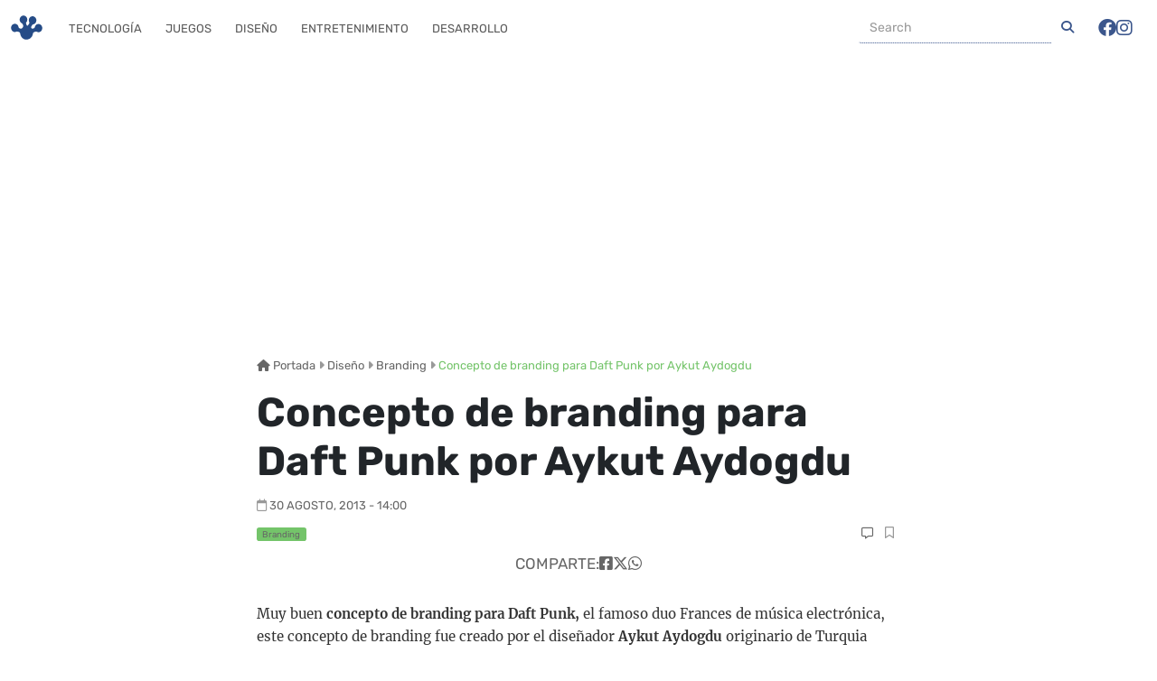

--- FILE ---
content_type: text/html; charset=UTF-8
request_url: https://frogx3.com/2013/08/30/concepto-de-branding-para-daft-punk-por-aykut-aydogdu/
body_size: 16143
content:
<!DOCTYPE html><html lang="es"  data-bs-theme="light"><head><meta charset="UTF-8"><meta name="viewport" content="width=device-width, initial-scale=1, shrink-to-fit=no"><meta name='robots' content='index, follow, max-image-preview:large, max-snippet:-1, max-video-preview:-1' /><style>img:is([sizes="auto" i], [sizes^="auto," i]) { contain-intrinsic-size: 3000px 1500px }</style><link rel='preconnect' href='https://connect.facebook.net' ><link rel='preconnect' href='https://www.google-analytics.com' ><link rel='preconnect' href='https://www.googletagmanager.com' ><link rel='preconnect' href='https://c0.wp.com' ><link rel='dns-prefetch' href='//connect.facebook.net'><link rel='dns-prefetch' href='//c0.wp.com'><title>Concepto de branding para Daft Punk por Aykut Aydogdu -</title><link rel="preload" href="https://i0.wp.com/www.frogx3.com/wp-content/uploads/2013/08/boletos-daft-punk.jpg?resize=600%2C289" as="image" imagesrcset="https://i0.wp.com/www.frogx3.com/wp-content/uploads/2013/08/boletos-daft-punk.jpg?w=600&amp;ssl=1 600w, https://i0.wp.com/www.frogx3.com/wp-content/uploads/2013/08/boletos-daft-punk.jpg?resize=500%2C240&amp;ssl=1 500w" imagesizes="(max-width: 600px) 100vw, 600px" /><link rel="preload" href="https://i0.wp.com/www.frogx3.com/wp-content/uploads/2013/08/cartel-daft-punk.jpg?resize=600%2C774" as="image" imagesrcset="https://i0.wp.com/www.frogx3.com/wp-content/uploads/2013/08/cartel-daft-punk.jpg?w=600&amp;ssl=1 600w, https://i0.wp.com/www.frogx3.com/wp-content/uploads/2013/08/cartel-daft-punk.jpg?resize=310%2C400&amp;ssl=1 310w, https://i0.wp.com/www.frogx3.com/wp-content/uploads/2013/08/cartel-daft-punk.jpg?resize=465%2C600&amp;ssl=1 465w" imagesizes="(max-width: 600px) 100vw, 600px" /><link rel='preload' href='https://frogx3.com/wp-content/themes/ranas-evo/build/fonts/rubik-v28-latin-regular.5903a236.woff2' as='font' type='font/woff2'><link rel='preload' href='https://frogx3.com/wp-content/themes/ranas-evo/build/fonts/fa-solid-900.b6879d41.woff2' as='font' type='font/woff2'><link rel='preload' href='https://frogx3.com/wp-content/themes/ranas-evo/build/fonts/fa-brands-400.878f3125.woff2' as='font' type='font/woff2'><link rel='preload' href='https://frogx3.com/wp-content/themes/ranas-evo/build/fonts/fa-regular-400.b041b1fa.woff2' as='font' type='font/woff2'><link rel='preload' href='https://frogx3.com/wp-content/themes/ranas-evo/build/fonts/rubik-v28-latin-700.baec33c9.woff2' as='font' type='font/woff2'><link rel='preload' href='https://frogx3.com/wp-content/themes/ranas-evo/build/fonts/merriweather-v30-latin-regular.e009f214.woff2' as='font' type='font/woff2'><link rel='preload' href='https://frogx3.com/wp-content/cache/perfmatters/frogx3.com/css/post.used.css?ver=1718429887' as='style' onload="this.rel='stylesheet';this.removeAttribute('onload');"><link rel="stylesheet" id="perfmatters-used-css" href="https://frogx3.com/wp-content/cache/perfmatters/frogx3.com/css/post.used.css?ver=1718429887" media="all" /><meta name="description" content="Muy buen concepto de branding para Daft Punk, el famoso duo Frances de música electrónica, este concepto de branding fue creado por el diseñador Aykut" /><link rel="canonical" href="https://frogx3.com/2013/08/30/concepto-de-branding-para-daft-punk-por-aykut-aydogdu/" /><meta property="og:locale" content="es_MX" /><meta property="og:type" content="article" /><meta property="og:title" content="Concepto de branding para Daft Punk por Aykut Aydogdu -" /><meta property="og:description" content="Muy buen concepto de branding para Daft Punk, el famoso duo Frances de música electrónica, este concepto de branding fue creado por el diseñador Aykut" /><meta property="og:url" content="https://frogx3.com/2013/08/30/concepto-de-branding-para-daft-punk-por-aykut-aydogdu/" /><meta property="og:site_name" content="Frogx Three" /><meta property="article:publisher" content="https://www.facebook.com/frogx3" /><meta property="article:author" content="im.jorge" /><meta property="article:published_time" content="2013-08-30T19:00:49+00:00" /><meta property="article:modified_time" content="2014-11-09T09:00:45+00:00" /><meta property="og:image" content="https://www.frogx3.com/wp-content/uploads/2013/08/disco-vinil-daft-punk.jpg" /><meta property="og:image:width" content="600" /><meta property="og:image:height" content="311" /><meta property="og:image:type" content="image/jpeg" /><meta name="author" content="Jorge Aldana" /><meta name="twitter:card" content="summary_large_image" /><meta name="twitter:creator" content="@frogx3" /><meta name="twitter:site" content="@frogx3" /> <script type="application/ld+json" class="yoast-schema-graph">{"@context":"https://schema.org","@graph":[{"@type":["Article","BlogPosting"],"@id":"https://frogx3.com/2013/08/30/concepto-de-branding-para-daft-punk-por-aykut-aydogdu/#article","isPartOf":{"@id":"https://frogx3.com/2013/08/30/concepto-de-branding-para-daft-punk-por-aykut-aydogdu/"},"author":{"name":"Jorge Aldana","@id":"https://frogx3.com/#/schema/person/521aa5a5d5ca30e2fa71c40fbf139a7f"},"headline":"Concepto de branding para Daft Punk por Aykut Aydogdu","datePublished":"2013-08-30T19:00:49+00:00","dateModified":"2014-11-09T09:00:45+00:00","mainEntityOfPage":{"@id":"https://frogx3.com/2013/08/30/concepto-de-branding-para-daft-punk-por-aykut-aydogdu/"},"wordCount":122,"commentCount":0,"publisher":{"@id":"https://frogx3.com/#organization"},"image":{"@id":"https://frogx3.com/2013/08/30/concepto-de-branding-para-daft-punk-por-aykut-aydogdu/#primaryimage"},"thumbnailUrl":"https://i0.wp.com/www.frogx3.com/wp-content/uploads/2013/08/disco-vinil-daft-punk.jpg?fit=600%2C311&ssl=1","keywords":["branding","Branding Daft Punk","Concepto Branding","Creatividad","Daft Punk","diseño grafico","diseños de identidad","inspiracion"],"articleSection":["Branding","Diseño","Inspiración","Música"],"inLanguage":"es"},{"@type":"WebPage","@id":"https://frogx3.com/2013/08/30/concepto-de-branding-para-daft-punk-por-aykut-aydogdu/","url":"https://frogx3.com/2013/08/30/concepto-de-branding-para-daft-punk-por-aykut-aydogdu/","name":"Concepto de branding para Daft Punk por Aykut Aydogdu -","isPartOf":{"@id":"https://frogx3.com/#website"},"primaryImageOfPage":{"@id":"https://frogx3.com/2013/08/30/concepto-de-branding-para-daft-punk-por-aykut-aydogdu/#primaryimage"},"image":{"@id":"https://frogx3.com/2013/08/30/concepto-de-branding-para-daft-punk-por-aykut-aydogdu/#primaryimage"},"thumbnailUrl":"https://i0.wp.com/www.frogx3.com/wp-content/uploads/2013/08/disco-vinil-daft-punk.jpg?fit=600%2C311&ssl=1","datePublished":"2013-08-30T19:00:49+00:00","dateModified":"2014-11-09T09:00:45+00:00","description":"Muy buen concepto de branding para Daft Punk, el famoso duo Frances de música electrónica, este concepto de branding fue creado por el diseñador Aykut","breadcrumb":{"@id":"https://frogx3.com/2013/08/30/concepto-de-branding-para-daft-punk-por-aykut-aydogdu/#breadcrumb"},"inLanguage":"es","potentialAction":[{"@type":"ReadAction","target":["https://frogx3.com/2013/08/30/concepto-de-branding-para-daft-punk-por-aykut-aydogdu/"]}]},{"@type":"ImageObject","inLanguage":"es","@id":"https://frogx3.com/2013/08/30/concepto-de-branding-para-daft-punk-por-aykut-aydogdu/#primaryimage","url":"https://i0.wp.com/www.frogx3.com/wp-content/uploads/2013/08/disco-vinil-daft-punk.jpg?fit=600%2C311&ssl=1","contentUrl":"https://i0.wp.com/www.frogx3.com/wp-content/uploads/2013/08/disco-vinil-daft-punk.jpg?fit=600%2C311&ssl=1","width":600,"height":311},{"@type":"BreadcrumbList","@id":"https://frogx3.com/2013/08/30/concepto-de-branding-para-daft-punk-por-aykut-aydogdu/#breadcrumb","itemListElement":[{"@type":"ListItem","position":1,"name":"Portada","item":"https://frogx3.com/"},{"@type":"ListItem","position":2,"name":"Diseño","item":"https://frogx3.com/categoria/diseno/"},{"@type":"ListItem","position":3,"name":"Branding","item":"https://frogx3.com/categoria/diseno/branding-diseno/"},{"@type":"ListItem","position":4,"name":"Concepto de branding para Daft Punk por Aykut Aydogdu"}]},{"@type":"WebSite","@id":"https://frogx3.com/#website","url":"https://frogx3.com/","name":"Frogx Three","description":"Artículos y noticias relaciondas a tecnología en español.","publisher":{"@id":"https://frogx3.com/#organization"},"potentialAction":[{"@type":"SearchAction","target":{"@type":"EntryPoint","urlTemplate":"https://frogx3.com/?s={search_term_string}"},"query-input":{"@type":"PropertyValueSpecification","valueRequired":true,"valueName":"search_term_string"}}],"inLanguage":"es"},{"@type":"Organization","@id":"https://frogx3.com/#organization","name":"Frogx Three","alternateName":"Frogx3","url":"https://frogx3.com/","logo":{"@type":"ImageObject","inLanguage":"es","@id":"https://frogx3.com/#/schema/logo/image/","url":"https://i0.wp.com/www.frogx3.com/wp-content/uploads/2023/12/frogx3-falt.jpg?fit=696%2C696&ssl=1","contentUrl":"https://i0.wp.com/www.frogx3.com/wp-content/uploads/2023/12/frogx3-falt.jpg?fit=696%2C696&ssl=1","width":696,"height":696,"caption":"Frogx Three"},"image":{"@id":"https://frogx3.com/#/schema/logo/image/"},"sameAs":["https://www.facebook.com/frogx3","https://x.com/frogx3","https://instagram.com/frogxthree","https://www.linkedin.com/company/frogx-three/","https://pinterest.com/frogx3/","https://www.youtube.com/user/frogx3"]},{"@type":"Person","@id":"https://frogx3.com/#/schema/person/521aa5a5d5ca30e2fa71c40fbf139a7f","name":"Jorge Aldana","description":"Emprendedor a tiempo completo, soy el fundador de Frogx Three y CEO de Sparrow Labs, desarrollador web por pasión y diseñador por amor al arte.","sameAs":["http://www.twitter.com/yorx_aldana","im.jorge","https://x.com/frogx3"],"url":"https://frogx3.com/author/frogx3/"}]}</script> <link rel="amphtml" href="https://frogx3.com/2013/08/30/concepto-de-branding-para-daft-punk-por-aykut-aydogdu/amp/" /><meta name="generator" content="AMP for WP 1.1.5"/><link rel='dns-prefetch' href='//static.addtoany.com' /><link rel='dns-prefetch' href='//www.googletagmanager.com' /><link rel='dns-prefetch' href='//stats.wp.com' /><link rel='dns-prefetch' href='//pagead2.googlesyndication.com' /><link rel='preconnect' href='//i0.wp.com' /><link rel='preconnect' href='//c0.wp.com' /><link rel="alternate" type="application/rss+xml" title="Frogx Three &raquo; Feed" href="https://frogx3.com/feed/" /><link rel='stylesheet' id='wp-block-library-css' data-pmdelayedstyle="https://c0.wp.com/c/6.8.3/wp-includes/css/dist/block-library/style.min.css" media='all' /><style id='wp-block-library-theme-inline-css'>.wp-block-audio :where(figcaption){color:#555;font-size:13px;text-align:center}.is-dark-theme .wp-block-audio :where(figcaption){color:#ffffffa6}.wp-block-audio{margin:0 0 1em}.wp-block-code{border:1px solid #ccc;border-radius:4px;font-family:Menlo,Consolas,monaco,monospace;padding:.8em 1em}.wp-block-embed :where(figcaption){color:#555;font-size:13px;text-align:center}.is-dark-theme .wp-block-embed :where(figcaption){color:#ffffffa6}.wp-block-embed{margin:0 0 1em}.blocks-gallery-caption{color:#555;font-size:13px;text-align:center}.is-dark-theme .blocks-gallery-caption{color:#ffffffa6}:root :where(.wp-block-image figcaption){color:#555;font-size:13px;text-align:center}.is-dark-theme :root :where(.wp-block-image figcaption){color:#ffffffa6}.wp-block-image{margin:0 0 1em}.wp-block-pullquote{border-bottom:4px solid;border-top:4px solid;color:currentColor;margin-bottom:1.75em}.wp-block-pullquote cite,.wp-block-pullquote footer,.wp-block-pullquote__citation{color:currentColor;font-size:.8125em;font-style:normal;text-transform:uppercase}.wp-block-quote{border-left:.25em solid;margin:0 0 1.75em;padding-left:1em}.wp-block-quote cite,.wp-block-quote footer{color:currentColor;font-size:.8125em;font-style:normal;position:relative}.wp-block-quote:where(.has-text-align-right){border-left:none;border-right:.25em solid;padding-left:0;padding-right:1em}.wp-block-quote:where(.has-text-align-center){border:none;padding-left:0}.wp-block-quote.is-large,.wp-block-quote.is-style-large,.wp-block-quote:where(.is-style-plain){border:none}.wp-block-search .wp-block-search__label{font-weight:700}.wp-block-search__button{border:1px solid #ccc;padding:.375em .625em}:where(.wp-block-group.has-background){padding:1.25em 2.375em}.wp-block-separator.has-css-opacity{opacity:.4}.wp-block-separator{border:none;border-bottom:2px solid;margin-left:auto;margin-right:auto}.wp-block-separator.has-alpha-channel-opacity{opacity:1}.wp-block-separator:not(.is-style-wide):not(.is-style-dots){width:100px}.wp-block-separator.has-background:not(.is-style-dots){border-bottom:none;height:1px}.wp-block-separator.has-background:not(.is-style-wide):not(.is-style-dots){height:2px}.wp-block-table{margin:0 0 1em}.wp-block-table td,.wp-block-table th{word-break:normal}.wp-block-table :where(figcaption){color:#555;font-size:13px;text-align:center}.is-dark-theme .wp-block-table :where(figcaption){color:#ffffffa6}.wp-block-video :where(figcaption){color:#555;font-size:13px;text-align:center}.is-dark-theme .wp-block-video :where(figcaption){color:#ffffffa6}.wp-block-video{margin:0 0 1em}:root :where(.wp-block-template-part.has-background){margin-bottom:0;margin-top:0;padding:1.25em 2.375em}</style><style id='classic-theme-styles-inline-css'>/*! This file is auto-generated */
.wp-block-button__link{color:#fff;background-color:#32373c;border-radius:9999px;box-shadow:none;text-decoration:none;padding:calc(.667em + 2px) calc(1.333em + 2px);font-size:1.125em}.wp-block-file__button{background:#32373c;color:#fff;text-decoration:none}</style><link rel='stylesheet' id='mediaelement-css' data-pmdelayedstyle="https://c0.wp.com/c/6.8.3/wp-includes/js/mediaelement/mediaelementplayer-legacy.min.css" media='all' /><link rel='stylesheet' id='wp-mediaelement-css' data-pmdelayedstyle="https://c0.wp.com/c/6.8.3/wp-includes/js/mediaelement/wp-mediaelement.min.css" media='all' /><style id='jetpack-sharing-buttons-style-inline-css'>.jetpack-sharing-buttons__services-list{display:flex;flex-direction:row;flex-wrap:wrap;gap:0;list-style-type:none;margin:5px;padding:0}.jetpack-sharing-buttons__services-list.has-small-icon-size{font-size:12px}.jetpack-sharing-buttons__services-list.has-normal-icon-size{font-size:16px}.jetpack-sharing-buttons__services-list.has-large-icon-size{font-size:24px}.jetpack-sharing-buttons__services-list.has-huge-icon-size{font-size:36px}@media print{.jetpack-sharing-buttons__services-list{display:none!important}}.editor-styles-wrapper .wp-block-jetpack-sharing-buttons{gap:0;padding-inline-start:0}ul.jetpack-sharing-buttons__services-list.has-background{padding:1.25em 2.375em}</style><style id='global-styles-inline-css'>:root{--wp--preset--aspect-ratio--square: 1;--wp--preset--aspect-ratio--4-3: 4/3;--wp--preset--aspect-ratio--3-4: 3/4;--wp--preset--aspect-ratio--3-2: 3/2;--wp--preset--aspect-ratio--2-3: 2/3;--wp--preset--aspect-ratio--16-9: 16/9;--wp--preset--aspect-ratio--9-16: 9/16;--wp--preset--color--black: #000000;--wp--preset--color--cyan-bluish-gray: #abb8c3;--wp--preset--color--white: #ffffff;--wp--preset--color--pale-pink: #f78da7;--wp--preset--color--vivid-red: #cf2e2e;--wp--preset--color--luminous-vivid-orange: #ff6900;--wp--preset--color--luminous-vivid-amber: #fcb900;--wp--preset--color--light-green-cyan: #7bdcb5;--wp--preset--color--vivid-green-cyan: #00d084;--wp--preset--color--pale-cyan-blue: #8ed1fc;--wp--preset--color--vivid-cyan-blue: #0693e3;--wp--preset--color--vivid-purple: #9b51e0;--wp--preset--gradient--vivid-cyan-blue-to-vivid-purple: linear-gradient(135deg,rgba(6,147,227,1) 0%,rgb(155,81,224) 100%);--wp--preset--gradient--light-green-cyan-to-vivid-green-cyan: linear-gradient(135deg,rgb(122,220,180) 0%,rgb(0,208,130) 100%);--wp--preset--gradient--luminous-vivid-amber-to-luminous-vivid-orange: linear-gradient(135deg,rgba(252,185,0,1) 0%,rgba(255,105,0,1) 100%);--wp--preset--gradient--luminous-vivid-orange-to-vivid-red: linear-gradient(135deg,rgba(255,105,0,1) 0%,rgb(207,46,46) 100%);--wp--preset--gradient--very-light-gray-to-cyan-bluish-gray: linear-gradient(135deg,rgb(238,238,238) 0%,rgb(169,184,195) 100%);--wp--preset--gradient--cool-to-warm-spectrum: linear-gradient(135deg,rgb(74,234,220) 0%,rgb(151,120,209) 20%,rgb(207,42,186) 40%,rgb(238,44,130) 60%,rgb(251,105,98) 80%,rgb(254,248,76) 100%);--wp--preset--gradient--blush-light-purple: linear-gradient(135deg,rgb(255,206,236) 0%,rgb(152,150,240) 100%);--wp--preset--gradient--blush-bordeaux: linear-gradient(135deg,rgb(254,205,165) 0%,rgb(254,45,45) 50%,rgb(107,0,62) 100%);--wp--preset--gradient--luminous-dusk: linear-gradient(135deg,rgb(255,203,112) 0%,rgb(199,81,192) 50%,rgb(65,88,208) 100%);--wp--preset--gradient--pale-ocean: linear-gradient(135deg,rgb(255,245,203) 0%,rgb(182,227,212) 50%,rgb(51,167,181) 100%);--wp--preset--gradient--electric-grass: linear-gradient(135deg,rgb(202,248,128) 0%,rgb(113,206,126) 100%);--wp--preset--gradient--midnight: linear-gradient(135deg,rgb(2,3,129) 0%,rgb(40,116,252) 100%);--wp--preset--font-size--small: 13px;--wp--preset--font-size--medium: 20px;--wp--preset--font-size--large: 36px;--wp--preset--font-size--x-large: 42px;--wp--preset--spacing--20: 0.44rem;--wp--preset--spacing--30: 0.67rem;--wp--preset--spacing--40: 1rem;--wp--preset--spacing--50: 1.5rem;--wp--preset--spacing--60: 2.25rem;--wp--preset--spacing--70: 3.38rem;--wp--preset--spacing--80: 5.06rem;--wp--preset--shadow--natural: 6px 6px 9px rgba(0, 0, 0, 0.2);--wp--preset--shadow--deep: 12px 12px 50px rgba(0, 0, 0, 0.4);--wp--preset--shadow--sharp: 6px 6px 0px rgba(0, 0, 0, 0.2);--wp--preset--shadow--outlined: 6px 6px 0px -3px rgba(255, 255, 255, 1), 6px 6px rgba(0, 0, 0, 1);--wp--preset--shadow--crisp: 6px 6px 0px rgba(0, 0, 0, 1);}:where(.is-layout-flex){gap: 0.5em;}:where(.is-layout-grid){gap: 0.5em;}body .is-layout-flex{display: flex;}.is-layout-flex{flex-wrap: wrap;align-items: center;}.is-layout-flex > :is(*, div){margin: 0;}body .is-layout-grid{display: grid;}.is-layout-grid > :is(*, div){margin: 0;}:where(.wp-block-columns.is-layout-flex){gap: 2em;}:where(.wp-block-columns.is-layout-grid){gap: 2em;}:where(.wp-block-post-template.is-layout-flex){gap: 1.25em;}:where(.wp-block-post-template.is-layout-grid){gap: 1.25em;}.has-black-color{color: var(--wp--preset--color--black) !important;}.has-cyan-bluish-gray-color{color: var(--wp--preset--color--cyan-bluish-gray) !important;}.has-white-color{color: var(--wp--preset--color--white) !important;}.has-pale-pink-color{color: var(--wp--preset--color--pale-pink) !important;}.has-vivid-red-color{color: var(--wp--preset--color--vivid-red) !important;}.has-luminous-vivid-orange-color{color: var(--wp--preset--color--luminous-vivid-orange) !important;}.has-luminous-vivid-amber-color{color: var(--wp--preset--color--luminous-vivid-amber) !important;}.has-light-green-cyan-color{color: var(--wp--preset--color--light-green-cyan) !important;}.has-vivid-green-cyan-color{color: var(--wp--preset--color--vivid-green-cyan) !important;}.has-pale-cyan-blue-color{color: var(--wp--preset--color--pale-cyan-blue) !important;}.has-vivid-cyan-blue-color{color: var(--wp--preset--color--vivid-cyan-blue) !important;}.has-vivid-purple-color{color: var(--wp--preset--color--vivid-purple) !important;}.has-black-background-color{background-color: var(--wp--preset--color--black) !important;}.has-cyan-bluish-gray-background-color{background-color: var(--wp--preset--color--cyan-bluish-gray) !important;}.has-white-background-color{background-color: var(--wp--preset--color--white) !important;}.has-pale-pink-background-color{background-color: var(--wp--preset--color--pale-pink) !important;}.has-vivid-red-background-color{background-color: var(--wp--preset--color--vivid-red) !important;}.has-luminous-vivid-orange-background-color{background-color: var(--wp--preset--color--luminous-vivid-orange) !important;}.has-luminous-vivid-amber-background-color{background-color: var(--wp--preset--color--luminous-vivid-amber) !important;}.has-light-green-cyan-background-color{background-color: var(--wp--preset--color--light-green-cyan) !important;}.has-vivid-green-cyan-background-color{background-color: var(--wp--preset--color--vivid-green-cyan) !important;}.has-pale-cyan-blue-background-color{background-color: var(--wp--preset--color--pale-cyan-blue) !important;}.has-vivid-cyan-blue-background-color{background-color: var(--wp--preset--color--vivid-cyan-blue) !important;}.has-vivid-purple-background-color{background-color: var(--wp--preset--color--vivid-purple) !important;}.has-black-border-color{border-color: var(--wp--preset--color--black) !important;}.has-cyan-bluish-gray-border-color{border-color: var(--wp--preset--color--cyan-bluish-gray) !important;}.has-white-border-color{border-color: var(--wp--preset--color--white) !important;}.has-pale-pink-border-color{border-color: var(--wp--preset--color--pale-pink) !important;}.has-vivid-red-border-color{border-color: var(--wp--preset--color--vivid-red) !important;}.has-luminous-vivid-orange-border-color{border-color: var(--wp--preset--color--luminous-vivid-orange) !important;}.has-luminous-vivid-amber-border-color{border-color: var(--wp--preset--color--luminous-vivid-amber) !important;}.has-light-green-cyan-border-color{border-color: var(--wp--preset--color--light-green-cyan) !important;}.has-vivid-green-cyan-border-color{border-color: var(--wp--preset--color--vivid-green-cyan) !important;}.has-pale-cyan-blue-border-color{border-color: var(--wp--preset--color--pale-cyan-blue) !important;}.has-vivid-cyan-blue-border-color{border-color: var(--wp--preset--color--vivid-cyan-blue) !important;}.has-vivid-purple-border-color{border-color: var(--wp--preset--color--vivid-purple) !important;}.has-vivid-cyan-blue-to-vivid-purple-gradient-background{background: var(--wp--preset--gradient--vivid-cyan-blue-to-vivid-purple) !important;}.has-light-green-cyan-to-vivid-green-cyan-gradient-background{background: var(--wp--preset--gradient--light-green-cyan-to-vivid-green-cyan) !important;}.has-luminous-vivid-amber-to-luminous-vivid-orange-gradient-background{background: var(--wp--preset--gradient--luminous-vivid-amber-to-luminous-vivid-orange) !important;}.has-luminous-vivid-orange-to-vivid-red-gradient-background{background: var(--wp--preset--gradient--luminous-vivid-orange-to-vivid-red) !important;}.has-very-light-gray-to-cyan-bluish-gray-gradient-background{background: var(--wp--preset--gradient--very-light-gray-to-cyan-bluish-gray) !important;}.has-cool-to-warm-spectrum-gradient-background{background: var(--wp--preset--gradient--cool-to-warm-spectrum) !important;}.has-blush-light-purple-gradient-background{background: var(--wp--preset--gradient--blush-light-purple) !important;}.has-blush-bordeaux-gradient-background{background: var(--wp--preset--gradient--blush-bordeaux) !important;}.has-luminous-dusk-gradient-background{background: var(--wp--preset--gradient--luminous-dusk) !important;}.has-pale-ocean-gradient-background{background: var(--wp--preset--gradient--pale-ocean) !important;}.has-electric-grass-gradient-background{background: var(--wp--preset--gradient--electric-grass) !important;}.has-midnight-gradient-background{background: var(--wp--preset--gradient--midnight) !important;}.has-small-font-size{font-size: var(--wp--preset--font-size--small) !important;}.has-medium-font-size{font-size: var(--wp--preset--font-size--medium) !important;}.has-large-font-size{font-size: var(--wp--preset--font-size--large) !important;}.has-x-large-font-size{font-size: var(--wp--preset--font-size--x-large) !important;}
:where(.wp-block-post-template.is-layout-flex){gap: 1.25em;}:where(.wp-block-post-template.is-layout-grid){gap: 1.25em;}
:where(.wp-block-columns.is-layout-flex){gap: 2em;}:where(.wp-block-columns.is-layout-grid){gap: 2em;}
:root :where(.wp-block-pullquote){font-size: 1.5em;line-height: 1.6;}</style><link rel='stylesheet' id='style-css' data-pmdelayedstyle="https://frogx3.com/wp-content/themes/ranas-evo/style.css?ver=3.5.0.20260114am5" media='all' /><link rel='stylesheet' id='main-css' data-pmdelayedstyle="https://frogx3.com/wp-content/themes/ranas-evo/build/main.css?ver=3.5.0.20260114am5" media='all' /><link rel='stylesheet' id='addtoany-css' data-pmdelayedstyle="https://frogx3.com/wp-content/plugins/add-to-any/addtoany.min.css?ver=1.16" media='all' /><style id='addtoany-inline-css'>@media screen and (max-width:780px){
.a2a_floating_style.a2a_vertical_style{display:none;}
}
.addtoany_share_save_container {
 clear: both;
    margin: 0 auto 16px;
    max-width: 90%;
    text-align: center;
}</style> <script id="addtoany-core-js-before" type="pmdelayedscript" data-cfasync="false" data-no-optimize="1" data-no-defer="1" data-no-minify="1">window.a2a_config=window.a2a_config||{};a2a_config.callbacks=[];a2a_config.overlays=[];a2a_config.templates={};a2a_localize = {
	Share: "Compartir",
	Save: "Guardar",
	Subscribe: "Suscribirse",
	Email: "Email",
	Bookmark: "Agregar a favoritos",
	ShowAll: "Mostrar todo",
	ShowLess: "Mostrar menos",
	FindServices: "Encontrar servicios",
	FindAnyServiceToAddTo: "Encontrar instantáneamente servicios para agregar a",
	PoweredBy: "Proporcionado por",
	ShareViaEmail: "Compartir por correo electrónico",
	SubscribeViaEmail: "Suscribir por correo electrónico",
	BookmarkInYourBrowser: "Guarda esta página en tu navegador",
	BookmarkInstructions: "Presione Ctrl+D o \u2318+D para agregar esta página a tus favoritas.",
	AddToYourFavorites: "Agregar a tus favoritos",
	SendFromWebOrProgram: "Enviar desde cualquier dirección de correo electrónico o programa de correo electrónico",
	EmailProgram: "Programa de correo electrónico",
	More: "Más&#8230;",
	ThanksForSharing: "¡Gracias por compartir!",
	ThanksForFollowing: "¡Gracias por seguirnos!"
};</script> <script defer src="https://static.addtoany.com/menu/page.js" id="addtoany-core-js" type="pmdelayedscript" data-cfasync="false" data-no-optimize="1" data-no-defer="1" data-no-minify="1"></script> <script src="https://c0.wp.com/c/6.8.3/wp-includes/js/jquery/jquery.min.js" id="jquery-core-js" type="pmdelayedscript" data-cfasync="false" data-no-optimize="1" data-no-defer="1" data-no-minify="1"></script> <script defer src="https://frogx3.com/wp-content/plugins/add-to-any/addtoany.min.js?ver=1.1" id="addtoany-jquery-js" type="pmdelayedscript" data-cfasync="false" data-no-optimize="1" data-no-defer="1" data-no-minify="1"></script> 
 <script src="https://www.googletagmanager.com/gtag/js?id=GT-WKXRZB7" id="google_gtagjs-js" async></script> <script id="google_gtagjs-js-after">window.dataLayer = window.dataLayer || [];function gtag(){dataLayer.push(arguments);}
gtag("set","linker",{"domains":["frogx3.com"]});
gtag("js", new Date());
gtag("set", "developer_id.dZTNiMT", true);
gtag("config", "GT-WKXRZB7");</script> <link rel="alternate" title="oEmbed (JSON)" type="application/json+oembed" href="https://frogx3.com/wp-json/oembed/1.0/embed?url=https%3A%2F%2Ffrogx3.com%2F2013%2F08%2F30%2Fconcepto-de-branding-para-daft-punk-por-aykut-aydogdu%2F" /><link rel="alternate" title="oEmbed (XML)" type="text/xml+oembed" href="https://frogx3.com/wp-json/oembed/1.0/embed?url=https%3A%2F%2Ffrogx3.com%2F2013%2F08%2F30%2Fconcepto-de-branding-para-daft-punk-por-aykut-aydogdu%2F&#038;format=xml" /><meta name="generator" content="Site Kit by Google 1.170.0" /><link rel="manifest" href="https://frogx3.com/wp-json/wp/v2/web-app-manifest"><meta name="theme-color" content="#fff"><meta name="apple-mobile-web-app-capable" content="yes"><meta name="mobile-web-app-capable" content="yes"><link rel="apple-touch-startup-image" href="https://i0.wp.com/www.frogx3.com/wp-content/uploads/2023/12/cropped-frogx3-falt.jpg?fit=192%2C192&#038;ssl=1"><meta name="apple-mobile-web-app-title" content="Frogx Three"><meta name="application-name" content="Frogx Three"><style>img#wpstats{display:none}</style><link rel="icon" href="https://frogx3.com/wp-content/themes/ranas-evo/assets/images/logo-frogx3-icono-real.png" type="image/png"> <script async src="https://pagead2.googlesyndication.com/pagead/js/adsbygoogle.js?client=ca-pub-5143430565529255" crossorigin="anonymous" type="pmdelayedscript" data-cfasync="false" data-no-optimize="1" data-no-defer="1" data-no-minify="1"></script> <meta name="google-adsense-platform-account" content="ca-host-pub-2644536267352236"><meta name="google-adsense-platform-domain" content="sitekit.withgoogle.com"><meta name="onesignal" content="wordpress-plugin"/> <script type="pmdelayedscript" data-cfasync="false" data-no-optimize="1" data-no-defer="1" data-no-minify="1">window.OneSignalDeferred = window.OneSignalDeferred || [];

      OneSignalDeferred.push(function(OneSignal) {
        var oneSignal_options = {};
        window._oneSignalInitOptions = oneSignal_options;

        oneSignal_options['serviceWorkerParam'] = { scope: '/' };
oneSignal_options['serviceWorkerPath'] = 'OneSignalSDKWorker.js.php';

        OneSignal.Notifications.setDefaultUrl("https://frogx3.com");

        oneSignal_options['wordpress'] = true;
oneSignal_options['appId'] = 'bd68b871-2e69-4293-8dd0-cdcf5eeafa6a';
oneSignal_options['allowLocalhostAsSecureOrigin'] = true;
oneSignal_options['welcomeNotification'] = { };
oneSignal_options['welcomeNotification']['title'] = "Frogx Three";
oneSignal_options['welcomeNotification']['message'] = "Gracias por suscribirte,  te prometemos no ser molestosos :)";
oneSignal_options['path'] = "https://frogx3.com/wp-content/plugins/onesignal-free-web-push-notifications/sdk_files/";
oneSignal_options['safari_web_id'] = "web.onesignal.auto.10e68f2c-7ec7-4c79-8552-0b1b9ea0a897";
oneSignal_options['promptOptions'] = { };
              OneSignal.init(window._oneSignalInitOptions);
              OneSignal.Slidedown.promptPush()      });

      function documentInitOneSignal() {
        var oneSignal_elements = document.getElementsByClassName("OneSignal-prompt");

        var oneSignalLinkClickHandler = function(event) { OneSignal.Notifications.requestPermission(); event.preventDefault(); };        for(var i = 0; i < oneSignal_elements.length; i++)
          oneSignal_elements[i].addEventListener('click', oneSignalLinkClickHandler, false);
      }

      if (document.readyState === 'complete') {
           documentInitOneSignal();
      }
      else {
           window.addEventListener("load", function(event){
               documentInitOneSignal();
          });
      }</script>  <script type="pmdelayedscript" data-cfasync="false" data-no-optimize="1" data-no-defer="1" data-no-minify="1">( function( w, d, s, l, i ) {
				w[l] = w[l] || [];
				w[l].push( {'gtm.start': new Date().getTime(), event: 'gtm.js'} );
				var f = d.getElementsByTagName( s )[0],
					j = d.createElement( s ), dl = l != 'dataLayer' ? '&l=' + l : '';
				j.async = true;
				j.src = 'https://www.googletagmanager.com/gtm.js?id=' + i + dl;
				f.parentNode.insertBefore( j, f );
			} )( window, document, 'script', 'dataLayer', 'GTM-NN2NWMX' );</script>    <script async src="https://pagead2.googlesyndication.com/pagead/js/adsbygoogle.js?client=ca-pub-5143430565529255&amp;host=ca-host-pub-2644536267352236" crossorigin="anonymous"></script> <link rel="icon" href="https://i0.wp.com/www.frogx3.com/wp-content/uploads/2023/12/cropped-frogx3-falt.jpg?fit=32%2C32&#038;ssl=1" sizes="32x32" /><link rel="icon" href="https://i0.wp.com/www.frogx3.com/wp-content/uploads/2023/12/cropped-frogx3-falt.jpg?fit=192%2C192&#038;ssl=1" sizes="192x192" /><link rel="apple-touch-icon" href="https://i0.wp.com/www.frogx3.com/wp-content/uploads/2023/12/cropped-frogx3-falt.jpg?fit=180%2C180&#038;ssl=1" /><meta name="msapplication-TileImage" content="https://i0.wp.com/www.frogx3.com/wp-content/uploads/2023/12/cropped-frogx3-falt.jpg?fit=270%2C270&#038;ssl=1" /><style id="wp-custom-css">@keyframes blinkCursor {
  50% {
    border-right-color: transparent;
  }
}

@keyframes typeAndDelete {
  0%,
  10% {
    width: 0;
  }
  45%,
  55% {
    width: 6.2em;
  } /* adjust width based on content */
  90%,
  100% {
    width: 0;
  }
}

.terminal-loader {
  border: 0.1em solid #333;
  background-color: #1a1a1a;
  color: #0f0;
  font-family: "Courier New", Courier, monospace;
  font-size: 1em;
  padding: 1.5em 1em;
  width: 12em;
  margin: 100px auto;
  box-shadow: 0 4px 8px rgba(0, 0, 0, 0.2);
  border-radius: 4px;
  position: relative;
  overflow: hidden;
  box-sizing: border-box;
}

.terminal-header {
  position: absolute;
  top: 0;
  left: 0;
  right: 0;
  height: 1.5em;
  background-color: #333;
  border-top-left-radius: 4px;
  border-top-right-radius: 4px;
  padding: 0 0.4em;
  box-sizing: border-box;
}

.terminal-controls {
  float: right;
}

.control {
  display: inline-block;
  width: 0.6em;
  height: 0.6em;
  margin-left: 0.4em;
  border-radius: 50%;
  background-color: #777;
}

.control.close {
  background-color: #e33;
}

.control.minimize {
  background-color: #ee0;
}

.control.maximize {
  background-color: #0b0;
}

.terminal-title {
  float: left;
  line-height: 1.5em;
  color: #eee;
}

.text {
  display: inline-block;
  white-space: nowrap;
  overflow: hidden;
  border-right: 0.2em solid green; /* Cursor */
  animation: typeAndDelete 4s steps(11) infinite,
    blinkCursor 0.5s step-end infinite alternate;
  margin-top: 1.5em;
}</style><noscript><style>.perfmatters-lazy[data-src]{display:none !important;}</style></noscript><style>.perfmatters-lazy-youtube{position:relative;width:100%;max-width:100%;height:0;padding-bottom:56.23%;overflow:hidden}.perfmatters-lazy-youtube img{position:absolute;top:0;right:0;bottom:0;left:0;display:block;width:100%;max-width:100%;height:auto;margin:auto;border:none;cursor:pointer;transition:.5s all;-webkit-transition:.5s all;-moz-transition:.5s all}.perfmatters-lazy-youtube img:hover{-webkit-filter:brightness(75%)}.perfmatters-lazy-youtube .play{position:absolute;top:50%;left:50%;right:auto;width:68px;height:48px;margin-left:-34px;margin-top:-24px;background:url(https://frogx3.com/wp-content/plugins/perfmatters/img/youtube.svg) no-repeat;background-position:center;background-size:cover;pointer-events:none;filter:grayscale(1)}.perfmatters-lazy-youtube:hover .play{filter:grayscale(0)}.perfmatters-lazy-youtube iframe{position:absolute;top:0;left:0;width:100%;height:100%;z-index:99}</style></head><body class="wp-singular post-template-default single single-post postid-27028 single-format-standard wp-theme-ranas-evo"> <noscript> <iframe src="https://www.googletagmanager.com/ns.html?id=GTM-NN2NWMX" height="0" width="0" style="display:none;visibility:hidden"></iframe> </noscript><div id="fb-root"></div> <script async defer crossorigin="anonymous" src="https://connect.facebook.net/es_LA/sdk.js#xfbml=1&amp;version=v18.0&amp;appId=307840129303941" nonce="WGefhiyS" type="pmdelayedscript" data-cfasync="false" data-no-optimize="1" data-no-defer="1" data-no-minify="1"></script> <a href="#main" class="visually-hidden-focusable">Skip to main content</a><div id="wrapper"><header><nav id="header" class="navbar navbar-expand-md navbar-light  fixed-top"><div class="container-fluid"> <a class="navbar-brand" href="https://frogx3.com" title="Frogx Three" rel="home"><figure class="logo" alt="Frogx Three"></figure> </a> <button class="navbar-toggler" type="button" data-bs-toggle="collapse" data-bs-target="#navbar" aria-controls="navbar" aria-expanded="false" aria-label="Toggle navigation"> <span class="navbar-toggler-icon"></span> </button><div id="navbar" class="collapse navbar-collapse justify-content-end"><ul id="menu-principal" class="navbar-nav me-auto"><li itemscope="itemscope" itemtype="https://www.schema.org/SiteNavigationElement" id="menu-item-72398" class="menu-item menu-item-type-taxonomy menu-item-object-category nav-item menu-item-72398"><a title="Tecnología" href="https://frogx3.com/categoria/tecnologia/" class="nav-link">Tecnología</a></li><li itemscope="itemscope" itemtype="https://www.schema.org/SiteNavigationElement" id="menu-item-72397" class="menu-item menu-item-type-taxonomy menu-item-object-category nav-item menu-item-72397"><a title="Juegos" href="https://frogx3.com/categoria/juegos/" class="nav-link">Juegos</a></li><li itemscope="itemscope" itemtype="https://www.schema.org/SiteNavigationElement" id="menu-item-72362" class="menu-item menu-item-type-taxonomy menu-item-object-category current-post-ancestor current-menu-parent current-post-parent nav-item menu-item-72362"><a aria-current="page" title="Diseño" href="https://frogx3.com/categoria/diseno/" class="nav-link">Diseño</a></li><li itemscope="itemscope" itemtype="https://www.schema.org/SiteNavigationElement" id="menu-item-72452" class="menu-item menu-item-type-taxonomy menu-item-object-category current-post-ancestor nav-item menu-item-72452"><a aria-current="page" title="Entretenimiento" href="https://frogx3.com/categoria/entretenimiento/" class="nav-link">Entretenimiento</a></li><li itemscope="itemscope" itemtype="https://www.schema.org/SiteNavigationElement" id="menu-item-72453" class="menu-item menu-item-type-taxonomy menu-item-object-category nav-item menu-item-72453"><a title="Desarrollo" href="https://frogx3.com/categoria/tecnologia/desarrollo/" class="nav-link">Desarrollo</a></li></ul><form class="search-form my-2 my-lg-0" role="search" method="get" action="https://frogx3.com/"><div class="input-group"> <input type="text" name="s" class="form-control" aria-label="Buscador" placeholder="Search" title="Search" /> <button type="submit" name="submit" class="btn" aria-label="Iniciar una Busqueda"><i class="fa-solid fa-magnifying-glass"></i></button></div></form><div class="social"> <a href="https://www.facebook.com/frogx3" title="Facebook Frogx3"><i class="fa-brands fa-facebook"></i></a> <a href="https://www.instagram.com/frogxthree/" title="Instagram Frogx Three"><i class="fa-brands fa-instagram"></i></a></div></div></div></nav></header><div class="text-center"> <ins class="adsbygoogle"
 style="display:inline-block;width:970px;height:250px;margin-top:100px;"
 data-ad-client="ca-pub-5143430565529255"
 data-ad-slot="5854081513"></ins> <script type="pmdelayedscript" data-cfasync="false" data-no-optimize="1" data-no-defer="1" data-no-minify="1">(adsbygoogle = window.adsbygoogle || []).push({});</script> </div><main id="main" class="container" style="padding-top: 10px;"><div class="row"><div class="col-12 col-lg-8 mx-auto"><div class="articles-container"><article data-postid="27028" id="post-27028" class="post article-layout container-fluid mb-5 post-27028 type-post status-publish format-standard has-post-thumbnail hentry category-branding-diseno category-diseno category-inspiracion-diseno category-musica tag-branding tag-branding-daft-punk tag-concepto-branding tag-creatividad tag-daft-punk tag-diseno-grafico tag-disenos-de-identidad tag-inspiracion" data-slug='/2013/08/30/concepto-de-branding-para-daft-punk-por-aykut-aydogdu/' data-post-id='27028' data-meta='{&quot;id&quot;:&quot;27028&quot;,&quot;infinitescroll_off&quot;:&quot;false&quot;,&quot;exclude_adunits&quot;:[&quot;ros-inread-multiple&quot;],&quot;hide_adx&quot;:&quot;false&quot;,&quot;hide_ads&quot;:&quot;true&quot;,&quot;canal&quot;:[&quot;Branding&quot;,&quot;Dise\u00f1o&quot;,&quot;Inspiraci\u00f3n&quot;,&quot;M\u00fasica&quot;],&quot;tags&quot;:[&quot;branding&quot;,&quot;branding-daft-punk&quot;,&quot;concepto-branding&quot;,&quot;creatividad&quot;,&quot;daft-punk&quot;,&quot;diseno-grafico&quot;,&quot;disenos-de-identidad&quot;,&quot;inspiracion&quot;],&quot;seo&quot;:&quot;Concepto de branding para Daft Punk por Aykut Aydogdu&quot;,&quot;path&quot;:&quot;\/2013\/08\/30\/concepto-de-branding-para-daft-punk-por-aykut-aydogdu\/&quot;,&quot;title&quot;:&quot;Concepto de branding para Daft Punk por Aykut Aydogdu&quot;,&quot;sections&quot;:&quot;Branding,Dise\u00f1o,Inspiraci\u00f3n,M\u00fasica&quot;,&quot;author&quot;:&quot;&quot;}' ><header class="entry-header"><div class="entry-meta d-none d-lg-block"><div class="breadcrumbs"><p><span><span><a href="https://frogx3.com/"><i class="fa-solid fa-house"></i> Portada</a></span> <i class="fa-solid fa-caret-right"></i> <span><a href="https://frogx3.com/categoria/diseno/">Diseño</a></span> <i class="fa-solid fa-caret-right"></i> <span><a href="https://frogx3.com/categoria/diseno/branding-diseno/">Branding</a></span> <i class="fa-solid fa-caret-right"></i> <span class="breadcrumb_last" aria-current="page"><strong>Concepto de branding para Daft Punk por Aykut Aydogdu</strong></span></span></p></div></div><h1 class="entry-title">Concepto de branding para Daft Punk por Aykut Aydogdu</h1><div class="entry-meta text-uppercase"> <span class="sep"><i class="fa-regular fa-calendar"></i> </span><a href="https://frogx3.com/2013/08/30/concepto-de-branding-para-daft-punk-por-aykut-aydogdu/" title="30 agosto, 2013 - 14:00" rel="bookmark">30 agosto, 2013 - 14:00</a></div><div class="entry-meta"><div class="row"><div class="col-6"> <span class="badge text-bg-secondary"><a href="https://frogx3.com/categoria/diseno/branding-diseno/">Branding</a></span></div><div class="col-6 d-flex justify-content-end"><div class="comments-number"> <a aria-label="Comentarios para Concepto de branding para Daft Punk por Aykut Aydogdu" title="Comentarios para Concepto de branding para Daft Punk por Aykut Aydogdu" href="#comments-27028"> <i class="fa-regular fa-message"></i> <span class="fb-comments-count" data-href="https://frogx3.com/2013/08/30/concepto-de-branding-para-daft-punk-por-aykut-aydogdu/"></span> </a></div><div class="addtoany_shortcode"><div class="a2a_kit a2a_kit_size_20 addtoany_list" data-a2a-url="https://frogx3.com/2013/08/30/concepto-de-branding-para-daft-punk-por-aykut-aydogdu/" data-a2a-title="Concepto de branding para Daft Punk por Aykut Aydogdu"><a class="a2a_dd addtoany_no_icon addtoany_share_save addtoany_share" href="https://www.addtoany.com/share">Compartir</a></div></div></div></div><div class="social-share"><ul class="list-unstyled d-flex flex-row justify-content-center align-items-center single-share"><li>Comparte:</li><li><a href="https://www.facebook.com/sharer.php?u=https://frogx3.com/2013/08/30/concepto-de-branding-para-daft-punk-por-aykut-aydogdu/" target="_blank" class="fb share-link" data-social-network="Facebook" title="¡Compartir en Facebook!" rel="nofollow noopener noreferrer"><i class="fa-brands fa-square-facebook"></i></a></li><li><a href="https://twitter.com/intent/tweet?url=https://frogx3.com/2013/08/30/concepto-de-branding-para-daft-punk-por-aykut-aydogdu/&text= Concepto de branding para Daft Punk por Aykut Aydogdu&via=lalistanews" target="_blank" data-social-network="Twitter" class="tw share-link" title="¡Compartir en Twitter!" rel="nofollow noopener noreferrer"><i class="fa-brands fa-x-twitter"></i></a></li><li><a href="https://api.whatsapp.com/send?text=https://frogx3.com/2013/08/30/concepto-de-branding-para-daft-punk-por-aykut-aydogdu/" data-action="share/whatsapp/share" data-social-network="WhatsApp" target="_blank" class="whatsapp share-link" title="¡Compartir en WhatsApp!" rel="nofollow noopener noreferrer"><i class="fa-brands fa-whatsapp"></i></i></a></li></ul></div></div></header><div class="entry-content entry-main-text"><div class="centerbox"> <ins class="adsbygoogle"
 style="display:block"
 data-ad-client="ca-pub-5143430565529255"
 data-ad-slot="8562622933"
 data-ad-format="auto"
 data-full-width-responsive="true"></ins> <script type="pmdelayedscript" data-cfasync="false" data-no-optimize="1" data-no-defer="1" data-no-minify="1">(adsbygoogle = window.adsbygoogle || []).push({});</script> </div><p>Muy buen <strong>concepto de branding para Daft Punk,</strong> el famoso duo Frances de música electrónica, este concepto de branding fue creado por el diseñador <strong>Aykut Aydogdu</strong> originario de Turquia tomo como base la actual <strong>identidad de Daft Punk</strong> tras el lanzamiento de su último material <em>Random Access Memories</em>.<p>El resultado de este <strong>diseño conceptual de branding</strong> es muy bueno, en el trabajo se incluyen diseño de logo, diseño para posters, publicidad, diseño para discos de vinil e incluso diseños de los boletos para conciertos, muy buen trabajo por este diseñador, ¿ustedes que piensan?<h2>Concepto de branding para Daft Punk</h2><p style="text-align: center;"><img data-perfmatters-preload data-recalc-dims="1" fetchpriority="high" decoding="async" class="alignnone size-full wp-image-27029" alt="Concepto de branding para Daft Punk boletos daft punk" src="https://i0.wp.com/www.frogx3.com/wp-content/uploads/2013/08/boletos-daft-punk.jpg?resize=600%2C289" width="600" height="289" srcset="https://i0.wp.com/www.frogx3.com/wp-content/uploads/2013/08/boletos-daft-punk.jpg?w=600&amp;ssl=1 600w, https://i0.wp.com/www.frogx3.com/wp-content/uploads/2013/08/boletos-daft-punk.jpg?resize=500%2C240&amp;ssl=1 500w" sizes="(max-width: 600px) 100vw, 600px" /> <img data-perfmatters-preload data-recalc-dims="1" decoding="async" class="alignnone size-full wp-image-27030" alt="Print" src="https://i0.wp.com/www.frogx3.com/wp-content/uploads/2013/08/cartel-daft-punk.jpg?resize=600%2C774" width="600" height="774" srcset="https://i0.wp.com/www.frogx3.com/wp-content/uploads/2013/08/cartel-daft-punk.jpg?w=600&amp;ssl=1 600w, https://i0.wp.com/www.frogx3.com/wp-content/uploads/2013/08/cartel-daft-punk.jpg?resize=310%2C400&amp;ssl=1 310w, https://i0.wp.com/www.frogx3.com/wp-content/uploads/2013/08/cartel-daft-punk.jpg?resize=465%2C600&amp;ssl=1 465w" sizes="(max-width: 600px) 100vw, 600px" /> <img data-recalc-dims="1" decoding="async" class="alignnone size-full wp-image-27031 perfmatters-lazy" alt="concepto logo daft punk" src="data:image/svg+xml,%3Csvg%20xmlns=&#039;http://www.w3.org/2000/svg&#039;%20width=&#039;600&#039;%20height=&#039;600&#039;%20viewBox=&#039;0%200%20600%20600&#039;%3E%3C/svg%3E" width="600" height="600" data-src="https://i0.wp.com/www.frogx3.com/wp-content/uploads/2013/08/concepto-logo-daft-punk.jpg?resize=600%2C600" data-srcset="https://i0.wp.com/www.frogx3.com/wp-content/uploads/2013/08/concepto-logo-daft-punk.jpg?w=600&amp;ssl=1 600w, https://i0.wp.com/www.frogx3.com/wp-content/uploads/2013/08/concepto-logo-daft-punk.jpg?resize=200%2C200&amp;ssl=1 200w, https://i0.wp.com/www.frogx3.com/wp-content/uploads/2013/08/concepto-logo-daft-punk.jpg?resize=400%2C400&amp;ssl=1 400w" data-sizes="(max-width: 600px) 100vw, 600px" /><noscript><img data-recalc-dims="1" decoding="async" class="alignnone size-full wp-image-27031" alt="concepto logo daft punk" src="https://i0.wp.com/www.frogx3.com/wp-content/uploads/2013/08/concepto-logo-daft-punk.jpg?resize=600%2C600" width="600" height="600" srcset="https://i0.wp.com/www.frogx3.com/wp-content/uploads/2013/08/concepto-logo-daft-punk.jpg?w=600&amp;ssl=1 600w, https://i0.wp.com/www.frogx3.com/wp-content/uploads/2013/08/concepto-logo-daft-punk.jpg?resize=200%2C200&amp;ssl=1 200w, https://i0.wp.com/www.frogx3.com/wp-content/uploads/2013/08/concepto-logo-daft-punk.jpg?resize=400%2C400&amp;ssl=1 400w" sizes="(max-width: 600px) 100vw, 600px" /></noscript> <img data-recalc-dims="1" decoding="async" class="alignnone size-full wp-image-27032 perfmatters-lazy" alt="disco vinil daft punk" src="data:image/svg+xml,%3Csvg%20xmlns=&#039;http://www.w3.org/2000/svg&#039;%20width=&#039;600&#039;%20height=&#039;311&#039;%20viewBox=&#039;0%200%20600%20311&#039;%3E%3C/svg%3E" width="600" height="311" data-src="https://i0.wp.com/www.frogx3.com/wp-content/uploads/2013/08/disco-vinil-daft-punk.jpg?resize=600%2C311" data-srcset="https://i0.wp.com/www.frogx3.com/wp-content/uploads/2013/08/disco-vinil-daft-punk.jpg?w=600&amp;ssl=1 600w, https://i0.wp.com/www.frogx3.com/wp-content/uploads/2013/08/disco-vinil-daft-punk.jpg?resize=500%2C259&amp;ssl=1 500w" data-sizes="(max-width: 600px) 100vw, 600px" /><noscript><img data-recalc-dims="1" decoding="async" class="alignnone size-full wp-image-27032" alt="disco vinil daft punk" src="https://i0.wp.com/www.frogx3.com/wp-content/uploads/2013/08/disco-vinil-daft-punk.jpg?resize=600%2C311" width="600" height="311" srcset="https://i0.wp.com/www.frogx3.com/wp-content/uploads/2013/08/disco-vinil-daft-punk.jpg?w=600&amp;ssl=1 600w, https://i0.wp.com/www.frogx3.com/wp-content/uploads/2013/08/disco-vinil-daft-punk.jpg?resize=500%2C259&amp;ssl=1 500w" sizes="(max-width: 600px) 100vw, 600px" /></noscript> <img data-recalc-dims="1" decoding="async" class="alignnone size-full wp-image-27033 perfmatters-lazy" alt="identidad daft punk" src="data:image/svg+xml,%3Csvg%20xmlns=&#039;http://www.w3.org/2000/svg&#039;%20width=&#039;600&#039;%20height=&#039;693&#039;%20viewBox=&#039;0%200%20600%20693&#039;%3E%3C/svg%3E" width="600" height="693" data-src="https://i0.wp.com/www.frogx3.com/wp-content/uploads/2013/08/identidad-daft-punk.jpg?resize=600%2C693" data-srcset="https://i0.wp.com/www.frogx3.com/wp-content/uploads/2013/08/identidad-daft-punk.jpg?w=600&amp;ssl=1 600w, https://i0.wp.com/www.frogx3.com/wp-content/uploads/2013/08/identidad-daft-punk.jpg?resize=346%2C400&amp;ssl=1 346w, https://i0.wp.com/www.frogx3.com/wp-content/uploads/2013/08/identidad-daft-punk.jpg?resize=519%2C600&amp;ssl=1 519w" data-sizes="(max-width: 600px) 100vw, 600px" /><noscript><img data-recalc-dims="1" decoding="async" class="alignnone size-full wp-image-27033" alt="identidad daft punk" src="https://i0.wp.com/www.frogx3.com/wp-content/uploads/2013/08/identidad-daft-punk.jpg?resize=600%2C693" width="600" height="693" srcset="https://i0.wp.com/www.frogx3.com/wp-content/uploads/2013/08/identidad-daft-punk.jpg?w=600&amp;ssl=1 600w, https://i0.wp.com/www.frogx3.com/wp-content/uploads/2013/08/identidad-daft-punk.jpg?resize=346%2C400&amp;ssl=1 346w, https://i0.wp.com/www.frogx3.com/wp-content/uploads/2013/08/identidad-daft-punk.jpg?resize=519%2C600&amp;ssl=1 519w" sizes="(max-width: 600px) 100vw, 600px" /></noscript> <img data-recalc-dims="1" decoding="async" class="alignnone size-full wp-image-27034 perfmatters-lazy" alt="poster daft punk" src="data:image/svg+xml,%3Csvg%20xmlns=&#039;http://www.w3.org/2000/svg&#039;%20width=&#039;600&#039;%20height=&#039;608&#039;%20viewBox=&#039;0%200%20600%20608&#039;%3E%3C/svg%3E" width="600" height="608" data-src="https://i0.wp.com/www.frogx3.com/wp-content/uploads/2013/08/poster-daft-punk.jpg?resize=600%2C608" data-srcset="https://i0.wp.com/www.frogx3.com/wp-content/uploads/2013/08/poster-daft-punk.jpg?w=600&amp;ssl=1 600w, https://i0.wp.com/www.frogx3.com/wp-content/uploads/2013/08/poster-daft-punk.jpg?resize=394%2C400&amp;ssl=1 394w, https://i0.wp.com/www.frogx3.com/wp-content/uploads/2013/08/poster-daft-punk.jpg?resize=592%2C600&amp;ssl=1 592w" data-sizes="(max-width: 600px) 100vw, 600px" /><noscript><img data-recalc-dims="1" decoding="async" class="alignnone size-full wp-image-27034" alt="poster daft punk" src="https://i0.wp.com/www.frogx3.com/wp-content/uploads/2013/08/poster-daft-punk.jpg?resize=600%2C608" width="600" height="608" srcset="https://i0.wp.com/www.frogx3.com/wp-content/uploads/2013/08/poster-daft-punk.jpg?w=600&amp;ssl=1 600w, https://i0.wp.com/www.frogx3.com/wp-content/uploads/2013/08/poster-daft-punk.jpg?resize=394%2C400&amp;ssl=1 394w, https://i0.wp.com/www.frogx3.com/wp-content/uploads/2013/08/poster-daft-punk.jpg?resize=592%2C600&amp;ssl=1 592w" sizes="(max-width: 600px) 100vw, 600px" /></noscript> <img data-recalc-dims="1" decoding="async" class="alignnone size-full wp-image-27035 perfmatters-lazy" alt="publicidad daft punk" src="data:image/svg+xml,%3Csvg%20xmlns=&#039;http://www.w3.org/2000/svg&#039;%20width=&#039;600&#039;%20height=&#039;450&#039;%20viewBox=&#039;0%200%20600%20450&#039;%3E%3C/svg%3E" width="600" height="450" data-src="https://i0.wp.com/www.frogx3.com/wp-content/uploads/2013/08/publicidad-daft-punk.jpg?resize=600%2C450" data-srcset="https://i0.wp.com/www.frogx3.com/wp-content/uploads/2013/08/publicidad-daft-punk.jpg?w=600&amp;ssl=1 600w, https://i0.wp.com/www.frogx3.com/wp-content/uploads/2013/08/publicidad-daft-punk.jpg?resize=500%2C375&amp;ssl=1 500w" data-sizes="(max-width: 600px) 100vw, 600px" /><noscript><img data-recalc-dims="1" decoding="async" class="alignnone size-full wp-image-27035" alt="publicidad daft punk" src="https://i0.wp.com/www.frogx3.com/wp-content/uploads/2013/08/publicidad-daft-punk.jpg?resize=600%2C450" width="600" height="450" srcset="https://i0.wp.com/www.frogx3.com/wp-content/uploads/2013/08/publicidad-daft-punk.jpg?w=600&amp;ssl=1 600w, https://i0.wp.com/www.frogx3.com/wp-content/uploads/2013/08/publicidad-daft-punk.jpg?resize=500%2C375&amp;ssl=1 500w" sizes="(max-width: 600px) 100vw, 600px" /></noscript></p><div class="centerbox"><ins class="adsbygoogle d-block d-lg-block" style="display:block; text-align:center;" data-ad-layout="in-article" data-ad-format="fluid" data-ad-client="ca-pub-5143430565529255" data-ad-slot="6989173395"></ins><script type="pmdelayedscript" data-cfasync="false" data-no-optimize="1" data-no-defer="1" data-no-minify="1">(adsbygoogle = window.adsbygoogle || []).push({});</script></div><p>Enlace: <a title="behance" href="http://www.behance.net/ayknroses">Aykut Aydogdu</a> | <a title="daft punk" href="http://www.daftpunk.com/">Daft Punk</a><div class="addtoany_share_save_container addtoany_content addtoany_content_bottom"><div class="addtoany_header">Corre la voz con tus amigos/contactos:</div><div class="a2a_kit a2a_kit_size_20 addtoany_list" data-a2a-url="https://frogx3.com/2013/08/30/concepto-de-branding-para-daft-punk-por-aykut-aydogdu/" data-a2a-title="Concepto de branding para Daft Punk por Aykut Aydogdu"><a class="a2a_button_facebook" href="https://www.addtoany.com/add_to/facebook?linkurl=https%3A%2F%2Ffrogx3.com%2F2013%2F08%2F30%2Fconcepto-de-branding-para-daft-punk-por-aykut-aydogdu%2F&amp;linkname=Concepto%20de%20branding%20para%20Daft%20Punk%20por%20Aykut%20Aydogdu" title="Facebook" rel="nofollow noopener" target="_blank"></a><a class="a2a_button_facebook_messenger" href="https://www.addtoany.com/add_to/facebook_messenger?linkurl=https%3A%2F%2Ffrogx3.com%2F2013%2F08%2F30%2Fconcepto-de-branding-para-daft-punk-por-aykut-aydogdu%2F&amp;linkname=Concepto%20de%20branding%20para%20Daft%20Punk%20por%20Aykut%20Aydogdu" title="Messenger" rel="nofollow noopener" target="_blank"></a><a class="a2a_button_pinterest" href="https://www.addtoany.com/add_to/pinterest?linkurl=https%3A%2F%2Ffrogx3.com%2F2013%2F08%2F30%2Fconcepto-de-branding-para-daft-punk-por-aykut-aydogdu%2F&amp;linkname=Concepto%20de%20branding%20para%20Daft%20Punk%20por%20Aykut%20Aydogdu" title="Pinterest" rel="nofollow noopener" target="_blank"></a><a class="a2a_button_linkedin" href="https://www.addtoany.com/add_to/linkedin?linkurl=https%3A%2F%2Ffrogx3.com%2F2013%2F08%2F30%2Fconcepto-de-branding-para-daft-punk-por-aykut-aydogdu%2F&amp;linkname=Concepto%20de%20branding%20para%20Daft%20Punk%20por%20Aykut%20Aydogdu" title="LinkedIn" rel="nofollow noopener" target="_blank"></a><a class="a2a_button_pocket" href="https://www.addtoany.com/add_to/pocket?linkurl=https%3A%2F%2Ffrogx3.com%2F2013%2F08%2F30%2Fconcepto-de-branding-para-daft-punk-por-aykut-aydogdu%2F&amp;linkname=Concepto%20de%20branding%20para%20Daft%20Punk%20por%20Aykut%20Aydogdu" title="Pocket" rel="nofollow noopener" target="_blank"></a><a class="a2a_button_whatsapp" href="https://www.addtoany.com/add_to/whatsapp?linkurl=https%3A%2F%2Ffrogx3.com%2F2013%2F08%2F30%2Fconcepto-de-branding-para-daft-punk-por-aykut-aydogdu%2F&amp;linkname=Concepto%20de%20branding%20para%20Daft%20Punk%20por%20Aykut%20Aydogdu" title="WhatsApp" rel="nofollow noopener" target="_blank"></a><a class="a2a_button_telegram" href="https://www.addtoany.com/add_to/telegram?linkurl=https%3A%2F%2Ffrogx3.com%2F2013%2F08%2F30%2Fconcepto-de-branding-para-daft-punk-por-aykut-aydogdu%2F&amp;linkname=Concepto%20de%20branding%20para%20Daft%20Punk%20por%20Aykut%20Aydogdu" title="Telegram" rel="nofollow noopener" target="_blank"></a><a class="a2a_button_printfriendly" href="https://www.addtoany.com/add_to/printfriendly?linkurl=https%3A%2F%2Ffrogx3.com%2F2013%2F08%2F30%2Fconcepto-de-branding-para-daft-punk-por-aykut-aydogdu%2F&amp;linkname=Concepto%20de%20branding%20para%20Daft%20Punk%20por%20Aykut%20Aydogdu" title="PrintFriendly" rel="nofollow noopener" target="_blank"></a><a class="a2a_button_x" href="https://www.addtoany.com/add_to/x?linkurl=https%3A%2F%2Ffrogx3.com%2F2013%2F08%2F30%2Fconcepto-de-branding-para-daft-punk-por-aykut-aydogdu%2F&amp;linkname=Concepto%20de%20branding%20para%20Daft%20Punk%20por%20Aykut%20Aydogdu" title="X" rel="nofollow noopener" target="_blank"></a><a class="a2a_dd addtoany_no_icon addtoany_share_save addtoany_share" href="https://www.addtoany.com/share">Compartir</a></div></div></div><footer class="entry-meta"><hr><a name="comments-27028"></a><div class="entry-comments"><div class="fb-comments" data-lazy="true" data-href="https://frogx3.com/2013/08/30/concepto-de-branding-para-daft-punk-por-aykut-aydogdu/" data-width="100%" data-numposts="5"></div></div></footer></article></div></div></div></main><footer id="footer"><div class="container"><div class="row"><div class="menu-interno my-4 col-12 d-block d-lg-none"><ul><li><a href="https://www.frogx3.com/categorias/" title="Todas las categorías">Todas las categorías</a></li><li><a href="https://www.frogx3.com/acerca-de/" title="Acerca de Frogx Three">Acerca de Frogx Three</a></li><li><a href="https://www.frogx3.com/politicas/" title="Politicas de Frogx Three">Politicas</a></li><li><a href="https://www.frogx3.com/contacto/" title="Contactanos">Contáctanos</a></li></ul></div><div class="col-12 text-center"><p>&copy; 2026 Frogx Three. All rights reserved.</p></div></div></div></footer></div> <script type="speculationrules">{"prefetch":[{"source":"document","where":{"and":[{"href_matches":"\/*"},{"not":{"href_matches":["\/wp-*.php","\/wp-admin\/*","\/wp-content\/uploads\/*","\/wp-content\/*","\/wp-content\/plugins\/*","\/wp-content\/themes\/ranas-evo\/*","\/*\\?(.+)"]}},{"not":{"selector_matches":"a[rel~=\"nofollow\"]"}},{"not":{"selector_matches":".no-prefetch, .no-prefetch a"}}]},"eagerness":"conservative"}]}</script> <div class="a2a_kit a2a_kit_size_24 a2a_floating_style a2a_vertical_style" style="right:0px;top:100px;background-color:transparent"><a class="a2a_button_facebook" href="https://www.addtoany.com/add_to/facebook?linkurl=https%3A%2F%2Ffrogx3.com%2F2013%2F08%2F30%2Fconcepto-de-branding-para-daft-punk-por-aykut-aydogdu%2F&amp;linkname=Concepto%20de%20branding%20para%20Daft%20Punk%20por%20Aykut%20Aydogdu%20-" title="Facebook" rel="nofollow noopener" target="_blank"></a><a class="a2a_button_facebook_messenger" href="https://www.addtoany.com/add_to/facebook_messenger?linkurl=https%3A%2F%2Ffrogx3.com%2F2013%2F08%2F30%2Fconcepto-de-branding-para-daft-punk-por-aykut-aydogdu%2F&amp;linkname=Concepto%20de%20branding%20para%20Daft%20Punk%20por%20Aykut%20Aydogdu%20-" title="Messenger" rel="nofollow noopener" target="_blank"></a><a class="a2a_button_pinterest" href="https://www.addtoany.com/add_to/pinterest?linkurl=https%3A%2F%2Ffrogx3.com%2F2013%2F08%2F30%2Fconcepto-de-branding-para-daft-punk-por-aykut-aydogdu%2F&amp;linkname=Concepto%20de%20branding%20para%20Daft%20Punk%20por%20Aykut%20Aydogdu%20-" title="Pinterest" rel="nofollow noopener" target="_blank"></a><a class="a2a_button_linkedin" href="https://www.addtoany.com/add_to/linkedin?linkurl=https%3A%2F%2Ffrogx3.com%2F2013%2F08%2F30%2Fconcepto-de-branding-para-daft-punk-por-aykut-aydogdu%2F&amp;linkname=Concepto%20de%20branding%20para%20Daft%20Punk%20por%20Aykut%20Aydogdu%20-" title="LinkedIn" rel="nofollow noopener" target="_blank"></a><a class="a2a_button_pocket" href="https://www.addtoany.com/add_to/pocket?linkurl=https%3A%2F%2Ffrogx3.com%2F2013%2F08%2F30%2Fconcepto-de-branding-para-daft-punk-por-aykut-aydogdu%2F&amp;linkname=Concepto%20de%20branding%20para%20Daft%20Punk%20por%20Aykut%20Aydogdu%20-" title="Pocket" rel="nofollow noopener" target="_blank"></a><a class="a2a_button_whatsapp" href="https://www.addtoany.com/add_to/whatsapp?linkurl=https%3A%2F%2Ffrogx3.com%2F2013%2F08%2F30%2Fconcepto-de-branding-para-daft-punk-por-aykut-aydogdu%2F&amp;linkname=Concepto%20de%20branding%20para%20Daft%20Punk%20por%20Aykut%20Aydogdu%20-" title="WhatsApp" rel="nofollow noopener" target="_blank"></a><a class="a2a_button_telegram" href="https://www.addtoany.com/add_to/telegram?linkurl=https%3A%2F%2Ffrogx3.com%2F2013%2F08%2F30%2Fconcepto-de-branding-para-daft-punk-por-aykut-aydogdu%2F&amp;linkname=Concepto%20de%20branding%20para%20Daft%20Punk%20por%20Aykut%20Aydogdu%20-" title="Telegram" rel="nofollow noopener" target="_blank"></a><a class="a2a_button_printfriendly" href="https://www.addtoany.com/add_to/printfriendly?linkurl=https%3A%2F%2Ffrogx3.com%2F2013%2F08%2F30%2Fconcepto-de-branding-para-daft-punk-por-aykut-aydogdu%2F&amp;linkname=Concepto%20de%20branding%20para%20Daft%20Punk%20por%20Aykut%20Aydogdu%20-" title="PrintFriendly" rel="nofollow noopener" target="_blank"></a><a class="a2a_button_x" href="https://www.addtoany.com/add_to/x?linkurl=https%3A%2F%2Ffrogx3.com%2F2013%2F08%2F30%2Fconcepto-de-branding-para-daft-punk-por-aykut-aydogdu%2F&amp;linkname=Concepto%20de%20branding%20para%20Daft%20Punk%20por%20Aykut%20Aydogdu%20-" title="X" rel="nofollow noopener" target="_blank"></a><a class="a2a_dd addtoany_no_icon addtoany_share_save addtoany_share" href="https://www.addtoany.com/share">Compartir</a></div><script type="pmdelayedscript" data-perfmatters-type="text/javascript" data-cfasync="false" data-no-optimize="1" data-no-defer="1" data-no-minify="1">const ThemeSetup ={"page":{"postID":"27028","is_single":"true","is_homepage":"false","is_singular":"true","is_archive":"false","post_type":"post","tags":"null","canal":"null"},"canRefresh":false,"activeID":27028,"ajaxurl":"https:\/\/frogx3.com\/wp-admin\/admin-ajax.php","promotedTTL":86400,"ads":{"refreshAds":false,"refresh_time":30,"prefix":"frogx3","network":"0","enableInRead":false,"inReadParagraph":3,"enableMultipleInRead":false,"inReadLimit":1,"loadOnScroll":false},"loadmore":{"next":[72494,72489,72482,72476,72470,72459,72122,72113,72108,72101,72095,72087,72081,72071,72052,72045,72040,72030,72025,72019,72003,71993,71988,71983,71977,71970,71962,71957,71953,71933],"previous":"","initial":27028,"current":27028,"current_slug":"\/2013\/08\/30\/concepto-de-branding-para-daft-punk-por-aykut-aydogdu\/","counter":1,"max_page":30,"previous_ids":[27028],"cats":[6431]}};</script> <script type="application/ld+json">{"@context": "https://schema.org","@type": "BreadcrumbList","itemListElement": [{
            "@type": "ListItem",
            "position": 1,
            "name": "Frogx Three",
            "item": "https://frogx3.com"
        },{
                "@type": "ListItem",
                "position": 2,
                "name": "Diseño",
                "item": "https://frogx3.com/categoria/diseno/"
            },{
                "@type": "ListItem",
                "position": 3,
                "name": "Branding",
                "item": "https://frogx3.com/categoria/diseno/branding-diseno/"
            }]}</script> <script type="module">import { Workbox } from "https:\/\/frogx3.com\/wp-content\/plugins\/pwa\/wp-includes\/js\/workbox-v7.3.0\/workbox-window.prod.js";

		if ( 'serviceWorker' in navigator ) {
			window.wp = window.wp || {};
			window.wp.serviceWorkerWindow = new Workbox(
				"https:\/\/frogx3.com\/wp.serviceworker",
				{"scope":"\/"}			);
			window.wp.serviceWorkerWindow.register();
		}</script> <script src="https://frogx3.com/wp-content/themes/ranas-evo/build/main.js?ver=3.5.0.20260114am5" id="mainjs-js" type="pmdelayedscript" data-cfasync="false" data-no-optimize="1" data-no-defer="1" data-no-minify="1"></script> <script id="perfmatters-lazy-load-js-before">window.lazyLoadOptions={elements_selector:"img[data-src],.perfmatters-lazy,.perfmatters-lazy-css-bg",thresholds:"0px 0px",class_loading:"pmloading",class_loaded:"pmloaded",callback_loaded:function(element){if(element.tagName==="IFRAME"){if(element.classList.contains("pmloaded")){if(typeof window.jQuery!="undefined"){if(jQuery.fn.fitVids){jQuery(element).parent().fitVids()}}}}}};window.addEventListener("LazyLoad::Initialized",function(e){var lazyLoadInstance=e.detail.instance;var target=document.querySelector("body");var observer=new MutationObserver(function(mutations){lazyLoadInstance.update()});var config={childList:!0,subtree:!0};observer.observe(target,config);});function perfmattersLazyLoadYouTube(e){var t=document.createElement("iframe"),r="ID?";r+=0===e.dataset.query.length?"":e.dataset.query+"&",r+="autoplay=1",t.setAttribute("src",r.replace("ID",e.dataset.src)),t.setAttribute("frameborder","0"),t.setAttribute("allowfullscreen","1"),t.setAttribute("allow","accelerometer; autoplay; encrypted-media; gyroscope; picture-in-picture"),e.replaceChild(t,e.firstChild)}</script> <script async src="https://frogx3.com/wp-content/plugins/perfmatters/js/lazyload.min.js?ver=2.2.3" id="perfmatters-lazy-load-js"></script> <script id="jetpack-stats-js-before">_stq = window._stq || [];
_stq.push([ "view", {"v":"ext","blog":"1649169","post":"27028","tz":"-6","srv":"frogx3.com","j":"1:15.4"} ]);
_stq.push([ "clickTrackerInit", "1649169", "27028" ]);</script> <script src="https://stats.wp.com/e-202603.js" id="jetpack-stats-js" defer data-wp-strategy="defer"></script> <script async data-no-optimize="1" src="https://frogx3.com/wp-content/plugins/perfmatters/vendor/instant-page/pminstantpage.min.js?ver=2.2.3" id="perfmatters-instant-page-js" type="pmdelayedscript" data-cfasync="false" data-no-defer="1" data-no-minify="1"></script> <script src="https://cdn.onesignal.com/sdks/web/v16/OneSignalSDK.page.js?ver=1.0.0" id="remote_sdk-js" defer data-wp-strategy="defer" type="pmdelayedscript" data-cfasync="false" data-no-optimize="1" data-no-defer="1" data-no-minify="1"></script> <script id="perfmatters-delayed-scripts-js">const pmDelayClick=true;const pmUserInteractions=["keydown","mousedown","mousemove","wheel","touchmove","touchstart","touchend"],pmDelayedScripts={normal:[],defer:[],async:[]},jQueriesArray=[],pmInterceptedClicks=[];var pmDOMLoaded=!1,pmClickTarget="";function pmTriggerDOMListener(){"undefined"!=typeof pmDelayTimer&&clearTimeout(pmDelayTimer),pmUserInteractions.forEach(function(e){window.removeEventListener(e,pmTriggerDOMListener,{passive:!0})}),document.removeEventListener("visibilitychange",pmTriggerDOMListener),"loading"===document.readyState?document.addEventListener("DOMContentLoaded",pmTriggerDelayedScripts):pmTriggerDelayedScripts()}async function pmTriggerDelayedScripts(){pmDelayEventListeners(),pmDelayJQueryReady(),pmProcessDocumentWrite(),pmSortDelayedScripts(),pmPreloadDelayedScripts(),await pmLoadDelayedScripts(pmDelayedScripts.normal),await pmLoadDelayedScripts(pmDelayedScripts.defer),await pmLoadDelayedScripts(pmDelayedScripts.async),await pmTriggerEventListeners(),document.querySelectorAll("link[data-pmdelayedstyle]").forEach(function(e){e.setAttribute("href",e.getAttribute("data-pmdelayedstyle"))}),window.dispatchEvent(new Event("perfmatters-allScriptsLoaded")),pmReplayClicks()}function pmDelayEventListeners(){let e={};function t(t,r){function n(r){return e[t].delayedEvents.indexOf(r)>=0?"perfmatters-"+r:r}e[t]||(e[t]={originalFunctions:{add:t.addEventListener,remove:t.removeEventListener},delayedEvents:[]},t.addEventListener=function(){arguments[0]=n(arguments[0]),e[t].originalFunctions.add.apply(t,arguments)},t.removeEventListener=function(){arguments[0]=n(arguments[0]),e[t].originalFunctions.remove.apply(t,arguments)}),e[t].delayedEvents.push(r)}function r(e,t){let r=e[t];Object.defineProperty(e,t,{get:r||function(){},set:function(r){e["perfmatters"+t]=r}})}t(document,"DOMContentLoaded"),t(window,"DOMContentLoaded"),t(window,"load"),t(window,"pageshow"),t(document,"readystatechange"),r(document,"onreadystatechange"),r(window,"onload"),r(window,"onpageshow")}function pmDelayJQueryReady(){let e=window.jQuery;Object.defineProperty(window,"jQuery",{get:()=>e,set(t){if(t&&t.fn&&!jQueriesArray.includes(t)){t.fn.ready=t.fn.init.prototype.ready=function(e){pmDOMLoaded?e.bind(document)(t):document.addEventListener("perfmatters-DOMContentLoaded",function(){e.bind(document)(t)})};let r=t.fn.on;t.fn.on=t.fn.init.prototype.on=function(){if(this[0]===window){function e(e){return e=(e=(e=e.split(" ")).map(function(e){return"load"===e||0===e.indexOf("load.")?"perfmatters-jquery-load":e})).join(" ")}"string"==typeof arguments[0]||arguments[0]instanceof String?arguments[0]=e(arguments[0]):"object"==typeof arguments[0]&&Object.keys(arguments[0]).forEach(function(t){delete Object.assign(arguments[0],{[e(t)]:arguments[0][t]})[t]})}return r.apply(this,arguments),this},jQueriesArray.push(t)}e=t}})}function pmProcessDocumentWrite(){let e=new Map;document.write=document.writeln=function(t){var r=document.currentScript,n=document.createRange();let a=e.get(r);void 0===a&&(a=r.nextSibling,e.set(r,a));var i=document.createDocumentFragment();n.setStart(i,0),i.appendChild(n.createContextualFragment(t)),r.parentElement.insertBefore(i,a)}}function pmSortDelayedScripts(){document.querySelectorAll("script[type=pmdelayedscript]").forEach(function(e){e.hasAttribute("src")?e.hasAttribute("defer")&&!1!==e.defer?pmDelayedScripts.defer.push(e):e.hasAttribute("async")&&!1!==e.async?pmDelayedScripts.async.push(e):pmDelayedScripts.normal.push(e):pmDelayedScripts.normal.push(e)})}function pmPreloadDelayedScripts(){var e=document.createDocumentFragment();[...pmDelayedScripts.normal,...pmDelayedScripts.defer,...pmDelayedScripts.async].forEach(function(t){var r=t.getAttribute("src");if(r){var n=document.createElement("link");n.href=r,n.rel="preload",n.as="script",e.appendChild(n)}}),document.head.appendChild(e)}async function pmLoadDelayedScripts(e){var t=e.shift();return t?(await pmReplaceScript(t),pmLoadDelayedScripts(e)):Promise.resolve()}async function pmReplaceScript(e){return await pmNextFrame(),new Promise(function(t){let r=document.createElement("script");[...e.attributes].forEach(function(e){let t=e.nodeName;"type"!==t&&("data-type"===t&&(t="type"),r.setAttribute(t,e.nodeValue))}),e.hasAttribute("src")?(r.addEventListener("load",t),r.addEventListener("error",t)):(r.text=e.text,t()),e.parentNode.replaceChild(r,e)})}async function pmTriggerEventListeners(){pmDOMLoaded=!0,await pmNextFrame(),document.dispatchEvent(new Event("perfmatters-DOMContentLoaded")),await pmNextFrame(),window.dispatchEvent(new Event("perfmatters-DOMContentLoaded")),await pmNextFrame(),document.dispatchEvent(new Event("perfmatters-readystatechange")),await pmNextFrame(),document.perfmattersonreadystatechange&&document.perfmattersonreadystatechange(),await pmNextFrame(),window.dispatchEvent(new Event("perfmatters-load")),await pmNextFrame(),window.perfmattersonload&&window.perfmattersonload(),await pmNextFrame(),jQueriesArray.forEach(function(e){e(window).trigger("perfmatters-jquery-load")});let e=new Event("perfmatters-pageshow");e.persisted=window.pmPersisted,window.dispatchEvent(e),await pmNextFrame(),window.perfmattersonpageshow&&window.perfmattersonpageshow({persisted:window.pmPersisted})}async function pmNextFrame(){return new Promise(function(e){requestAnimationFrame(e)})}function pmClickHandler(e){e.target.removeEventListener("click",pmClickHandler),pmRenameDOMAttribute(e.target,"pm-onclick","onclick"),pmInterceptedClicks.push(e),e.preventDefault(),e.stopPropagation(),e.stopImmediatePropagation()}function pmReplayClicks(){window.removeEventListener("touchstart",pmTouchStartHandler,{passive:!0}),window.removeEventListener("mousedown",pmTouchStartHandler),pmInterceptedClicks.forEach(e=>{e.target.outerHTML===pmClickTarget&&e.target.dispatchEvent(new MouseEvent("click",{view:e.view,bubbles:!0,cancelable:!0}))})}function pmTouchStartHandler(e){"HTML"!==e.target.tagName&&(pmClickTarget||(pmClickTarget=e.target.outerHTML),window.addEventListener("touchend",pmTouchEndHandler),window.addEventListener("mouseup",pmTouchEndHandler),window.addEventListener("touchmove",pmTouchMoveHandler,{passive:!0}),window.addEventListener("mousemove",pmTouchMoveHandler),e.target.addEventListener("click",pmClickHandler),pmRenameDOMAttribute(e.target,"onclick","pm-onclick"))}function pmTouchMoveHandler(e){window.removeEventListener("touchend",pmTouchEndHandler),window.removeEventListener("mouseup",pmTouchEndHandler),window.removeEventListener("touchmove",pmTouchMoveHandler,{passive:!0}),window.removeEventListener("mousemove",pmTouchMoveHandler),e.target.removeEventListener("click",pmClickHandler),pmRenameDOMAttribute(e.target,"pm-onclick","onclick")}function pmTouchEndHandler(e){window.removeEventListener("touchend",pmTouchEndHandler),window.removeEventListener("mouseup",pmTouchEndHandler),window.removeEventListener("touchmove",pmTouchMoveHandler,{passive:!0}),window.removeEventListener("mousemove",pmTouchMoveHandler)}function pmRenameDOMAttribute(e,t,r){e.hasAttribute&&e.hasAttribute(t)&&(event.target.setAttribute(r,event.target.getAttribute(t)),event.target.removeAttribute(t))}window.addEventListener("pageshow",e=>{window.pmPersisted=e.persisted}),pmUserInteractions.forEach(function(e){window.addEventListener(e,pmTriggerDOMListener,{passive:!0})}),pmDelayClick&&(window.addEventListener("touchstart",pmTouchStartHandler,{passive:!0}),window.addEventListener("mousedown",pmTouchStartHandler)),document.addEventListener("visibilitychange",pmTriggerDOMListener);</script><script defer src="https://static.cloudflareinsights.com/beacon.min.js/vcd15cbe7772f49c399c6a5babf22c1241717689176015" integrity="sha512-ZpsOmlRQV6y907TI0dKBHq9Md29nnaEIPlkf84rnaERnq6zvWvPUqr2ft8M1aS28oN72PdrCzSjY4U6VaAw1EQ==" data-cf-beacon='{"version":"2024.11.0","token":"ab801e36dd1044f2993cb2a2fd2f051a","r":1,"server_timing":{"name":{"cfCacheStatus":true,"cfEdge":true,"cfExtPri":true,"cfL4":true,"cfOrigin":true,"cfSpeedBrain":true},"location_startswith":null}}' crossorigin="anonymous"></script>
</body></html> 

--- FILE ---
content_type: text/html; charset=utf-8
request_url: https://www.google.com/recaptcha/api2/aframe
body_size: 267
content:
<!DOCTYPE HTML><html><head><meta http-equiv="content-type" content="text/html; charset=UTF-8"></head><body><script nonce="HcTXc3StYar6PvI3b88xOw">/** Anti-fraud and anti-abuse applications only. See google.com/recaptcha */ try{var clients={'sodar':'https://pagead2.googlesyndication.com/pagead/sodar?'};window.addEventListener("message",function(a){try{if(a.source===window.parent){var b=JSON.parse(a.data);var c=clients[b['id']];if(c){var d=document.createElement('img');d.src=c+b['params']+'&rc='+(localStorage.getItem("rc::a")?sessionStorage.getItem("rc::b"):"");window.document.body.appendChild(d);sessionStorage.setItem("rc::e",parseInt(sessionStorage.getItem("rc::e")||0)+1);localStorage.setItem("rc::h",'1768358125490');}}}catch(b){}});window.parent.postMessage("_grecaptcha_ready", "*");}catch(b){}</script></body></html>